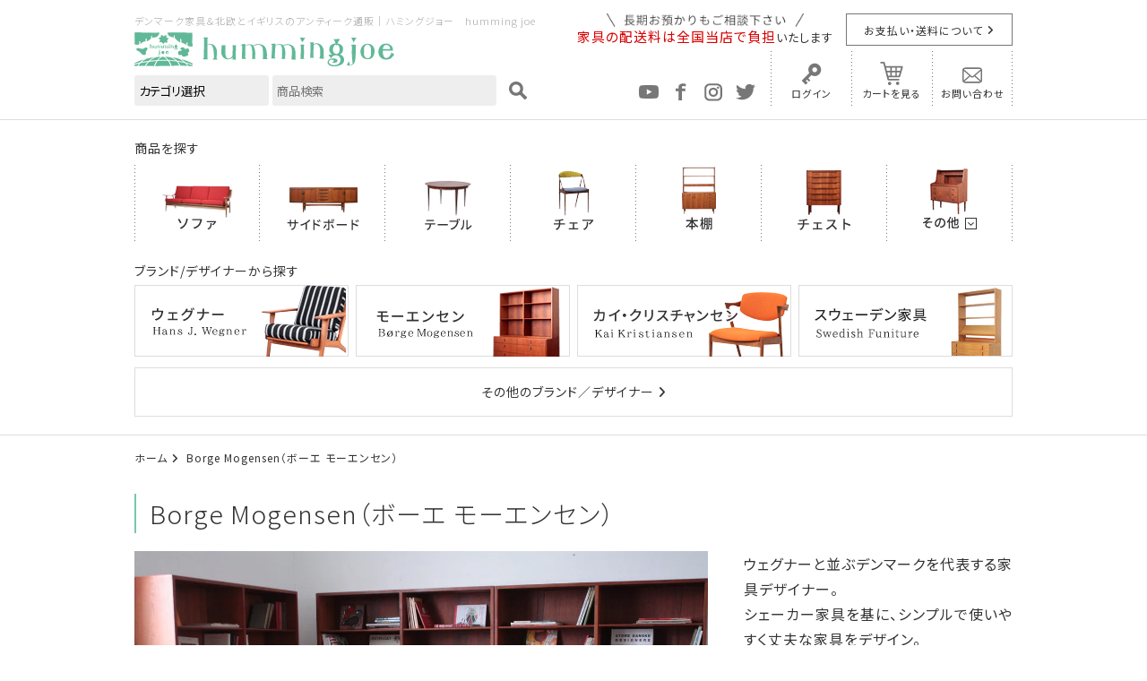

--- FILE ---
content_type: text/html; charset=EUC-JP
request_url: https://www.hummingjoe.com/?mode=grp&gid=15504&sort=p
body_size: 9587
content:
<!DOCTYPE html PUBLIC "-//W3C//DTD XHTML 1.0 Transitional//EN" "http://www.w3.org/TR/xhtml1/DTD/xhtml1-transitional.dtd">
<html xmlns:og="http://ogp.me/ns#" xmlns:fb="http://www.facebook.com/2008/fbml" xmlns:mixi="http://mixi-platform.com/ns#" xmlns="http://www.w3.org/1999/xhtml" xml:lang="ja" lang="ja" dir="ltr">
<head>
<meta http-equiv="content-type" content="text/html; charset=euc-jp" />
<meta http-equiv="X-UA-Compatible" content="IE=edge,chrome=1" />
<title>Borge Mogensen（ボーエ モーエンセン） - 北欧アンティークとデンマーク家具の店：ハミングジョー</title>
<meta name="Keywords" content="ソファ,ベンチ,ダイニングチェアー,ブックケース,北欧,アンティーク,デンマーク,J39,ＦＤＢ,FREDERICIA" />
<meta name="Description" content="デンマークの家具デザイナー、ＢｏｅｇｅＭｏｇｅｎｓｅｎ（ボーエ・モーエンセン）デザインの商品一覧です。当店ではチェアーやブックケースをはじめ、モーエンセンの多くのアンティーク家具を扱っています。" />
<meta name="Author" content="ハミングジョー" />
<meta name="Copyright" content="ハミングジョー" />
<meta http-equiv="content-style-type" content="text/css" />
<meta http-equiv="content-script-type" content="text/javascript" />
<link rel="stylesheet" href="https://img11.shop-pro.jp/PA01059/788/css/424/index.css?cmsp_timestamp=20260119163531" type="text/css" />
<link rel="stylesheet" href="https://img11.shop-pro.jp/PA01059/788/css/424/product_list.css?cmsp_timestamp=20260119163531" type="text/css" />

<link rel="alternate" type="application/rss+xml" title="rss" href="https://www.hummingjoe.com/?mode=rss" />
<link rel="shortcut icon" href="https://img11.shop-pro.jp/PA01059/788/favicon.ico?cmsp_timestamp=20240430105041" />
<script type="text/javascript" src="//ajax.googleapis.com/ajax/libs/jquery/1.7.2/jquery.min.js" ></script>
<meta property="og:title" content="Borge Mogensen（ボーエ モーエンセン） - 北欧アンティークとデンマーク家具の店：ハミングジョー" />
<meta property="og:description" content="デンマークの家具デザイナー、ＢｏｅｇｅＭｏｇｅｎｓｅｎ（ボーエ・モーエンセン）デザインの商品一覧です。当店ではチェアーやブックケースをはじめ、モーエンセンの多くのアンティーク家具を扱っています。" />
<meta property="og:url" content="https://www.hummingjoe.com?mode=grp&gid=15504&sort=p" />
<meta property="og:site_name" content="北欧アンティークとデンマーク家具の店：ハミングジョー" />
<meta property="og:image" content=""/>
<!-- Google Tag Manager -->
<script>(function(w,d,s,l,i){w[l]=w[l]||[];w[l].push({'gtm.start':
new Date().getTime(),event:'gtm.js'});var f=d.getElementsByTagName(s)[0],
j=d.createElement(s),dl=l!='dataLayer'?'&l='+l:'';j.async=true;j.src=
'https://www.googletagmanager.com/gtm.js?id='+i+dl;f.parentNode.insertBefore(j,f);
})(window,document,'script','dataLayer','GTM-KJ577HX');</script>
<!-- End Google Tag Manager -->

<!-- Google Marchantcenter -->
<meta name="google-site-verification" content="o0ER-Ihrjy8mKtHpn4mfpkl8Oaq1BXgFm8w4FdXxeT8" />
<!-- End Google Tag Manager -->

<meta name="facebook-domain-verification" content="bplka68e31a6mgcixr5wvll4hu9nk5" />
<script>
  var Colorme = {"page":"product_list","shop":{"account_id":"PA01059788","title":"\u5317\u6b27\u30a2\u30f3\u30c6\u30a3\u30fc\u30af\u3068\u30c7\u30f3\u30de\u30fc\u30af\u5bb6\u5177\u306e\u5e97\uff1a\u30cf\u30df\u30f3\u30b0\u30b8\u30e7\u30fc"},"basket":{"total_price":0,"items":[]},"customer":{"id":null}};

  (function() {
    function insertScriptTags() {
      var scriptTagDetails = [];
      var entry = document.getElementsByTagName('script')[0];

      scriptTagDetails.forEach(function(tagDetail) {
        var script = document.createElement('script');

        script.type = 'text/javascript';
        script.src = tagDetail.src;
        script.async = true;

        if( tagDetail.integrity ) {
          script.integrity = tagDetail.integrity;
          script.setAttribute('crossorigin', 'anonymous');
        }

        entry.parentNode.insertBefore(script, entry);
      })
    }

    window.addEventListener('load', insertScriptTags, false);
  })();
</script>

<script async src="https://www.googletagmanager.com/gtag/js?id=G-NBKRTVDMHC"></script>
<script>
  window.dataLayer = window.dataLayer || [];
  function gtag(){dataLayer.push(arguments);}
  gtag('js', new Date());
  
      gtag('config', 'G-NBKRTVDMHC', (function() {
      var config = {};
      if (Colorme && Colorme.customer && Colorme.customer.id != null) {
        config.user_id = Colorme.customer.id;
      }
      return config;
    })());
  
  </script><script async src="https://zen.one/analytics.js"></script>
</head>
<body>
<meta name="colorme-acc-payload" content="?st=1&pt=10033&ut=15504&at=PA01059788&v=20260120042314&re=&cn=df511fa70d0c1fb36c22ddd7bbe88227" width="1" height="1" alt="" /><script>!function(){"use strict";Array.prototype.slice.call(document.getElementsByTagName("script")).filter((function(t){return t.src&&t.src.match(new RegExp("dist/acc-track.js$"))})).forEach((function(t){return document.body.removeChild(t)})),function t(c){var r=arguments.length>1&&void 0!==arguments[1]?arguments[1]:0;if(!(r>=c.length)){var e=document.createElement("script");e.onerror=function(){return t(c,r+1)},e.src="https://"+c[r]+"/dist/acc-track.js?rev=3",document.body.appendChild(e)}}(["acclog001.shop-pro.jp","acclog002.shop-pro.jp"])}();</script>
<noscript><iframe src="https://www.googletagmanager.com/ns.html?id=GTM-KJ577HX"
  height="0" width="0" style="display:none;visibility:hidden"></iframe></noscript>
  
  <link rel="stylesheet" type="text/css" href="https://file002.shop-pro.jp/PA01059/788/js/slick/slick.css" media="screen" />
  <link rel="stylesheet" type="text/css" href="https://file002.shop-pro.jp/PA01059/788/js/slick/slick-theme.css" media="screen" />
  <link rel="stylesheet" type="text/css" href="https://file002.shop-pro.jp/PA01059/788/css/base.css?date=20201116" media="all">
  
    
    <link rel="stylesheet" type="text/css" href="https://file002.shop-pro.jp/PA01059/788/css/products.css?date=20201116" media="all">
  
  
  <link rel="stylesheet" type="text/css" href="https://file002.shop-pro.jp/PA01059/788/css/style.css" media="all">
  <link rel="stylesheet" href="https://cdnjs.cloudflare.com/ajax/libs/font-awesome/6.1.2/css/all.min.css" integrity="sha512-1sCRPdkRXhBV2PBLUdRb4tMg1w2YPf37qatUFeS7zlBy7jJI8Lf4VHwWfZZfpXtYSLy85pkm9GaYVYMfw5BC1A==" crossorigin="anonymous" referrerpolicy="no-referrer" />

  
  <link rel="stylesheet" type="text/css" href="https://file002.shop-pro.jp/PA01059/788/css/delivery_info.css" media="all">
  <link rel="stylesheet" type="text/css" href="https://file002.shop-pro.jp/PA01059/788/css/base_add202408.css" media="all">
  
  
  <header id="top">
    <div class="inner">
      <section class="header-search">
        <h1>デンマーク家具＆北欧とイギリスのアンティーク通販｜ハミングジョー　humming joe</h1>
        <h2><a href="./"><img src="https://file002.shop-pro.jp/PA01059/788/img/common/logo.png?2" alt="ハミングジョー　humming joe"></a></h2>
        <form action="https://www.hummingjoe.com/" method="GET" id="search">
          <input type="hidden" name="mode" value="srh" /><input type="hidden" name="field" value="product_name" />
          <select name="cid">
            <option value="">カテゴリ選択</option>
                        <option value="2400338,0">ソファ</option>
                        <option value="2400339,0">サイドボード</option>
                        <option value="2400340,0">本棚</option>
                        <option value="2400341,0">テーブル</option>
                        <option value="2400342,0">チェア</option>
                        <option value="2400343,0">ライティングビュロー</option>
                        <option value="2400344,0">デスク</option>
                        <option value="2400346,0">小さな家具</option>
                        <option value="2409904,0">チェスト</option>
                        <option value="2400347,0">照明</option>
                        <option value="2400350,0">陶器</option>
                        <option value="2400351,0">ガラス</option>
                        <option value="2400353,0">陶板・絵・ポスター</option>
                        <option value="1320001,0">SOLD OUT/家具</option>
                        <option value="1027981,0">北欧のクリスマスマーケット</option>
                        <option value="1423081,0">福袋</option>
                        <option value="2344827,0">mandalay</option>
                      </select>
          <input type="search" name="keyword" placeholder="商品検索" autocapitalize="off" />
          <button type="submit" value="検索"><img src="https://file002.shop-pro.jp/PA01059/788/img/common/search_g.svg" alt=""></button>
        </form>
      </section>
      <div class="header-link">
        <div>
          <p><img src="https://file002.shop-pro.jp/PA01059/788/img/common/header_text.png" alt="長期預かりもご相談ください"><br><span>家具の配送料は全国当店で負担</span>いたします</p>
          <a href="https://www.hummingjoe.com/?mode=sk#delivery" class="btn">お支払い・送料について</a>
        </div>
        <ul>
          <li><a href="https://www.youtube.com/@hummingjoe7183" target="_blank"><img src="https://file002.shop-pro.jp/PA01059/788/img/common/icon_youtube_mono.png" alt="YouTube"></a></li>
          
          <li><a href="https://www.facebook.com/profile.php?id=100086958102402" target="_blank"><img src="https://file002.shop-pro.jp/PA01059/788/img/common/icon_fb_mono.png" alt="faceBook"></a></li>
          <li><a href="https://www.instagram.com/hummingjoe2004/" target="_blank"><img src="https://file002.shop-pro.jp/PA01059/788/img/common/icon_ig_mono.png" alt="Instagram"></a></li>
          <li><a href="https://twitter.com/hummingjoe" target="_blank"><img src="https://file002.shop-pro.jp/PA01059/788/img/common/icon_tw_mono.png" alt="Twitter"></a></li>
          <li><a href="/?mode=myaccount">ログイン</a></li>
          <li><a href="https://www.hummingjoe.com/cart/proxy/basket?shop_id=PA01059788&shop_domain=hummingjoe.com">カートを見る</a></li>
          <li><a href="https://secure.shop-pro.jp/?mode=inq&shop_id=PA01059788">お問い合わせ</a></li>
        </ul>
      </div>
    </div>
  </header>
  
  
  

  
 

  
  <div class="global-nav">
    <nav class="category">
      <p>商品を探す</p>
      <ul>
        <li><a href="/?mode=cate&csid=0&cbid=2400338"><img src="https://file002.shop-pro.jp/PA01059/788/img/common/nav_sofa.png" alt="ソファ"></a></li>
        <li><a href="/?mode=cate&csid=0&cbid=2400339"><img src="https://file002.shop-pro.jp/PA01059/788/img/common/nav_sideboard.png" alt="サイドボード"></a></li>
        <li><a href="/?mode=cate&csid=0&cbid=2400341"><img src="https://file002.shop-pro.jp/PA01059/788/img/common/nav_table.png" alt="テーブル"></a></li>
        <li><a href="/?mode=cate&csid=0&cbid=2400342"><img src="https://file002.shop-pro.jp/PA01059/788/img/common/nav_chair.png" alt="チェア"></a></li>
        <li><a href="/?mode=cate&csid=0&cbid=2400340"><img src="https://file002.shop-pro.jp/PA01059/788/img/common/nav_book.png" alt="本棚"></a></li>
        <li><a href="/?mode=cate&csid=0&cbid=2409904"><img src="https://file002.shop-pro.jp/PA01059/788/img/common/nav_chest.png" alt="チェスト"></a></li>
        <li id="global-other">
          <a><img src="https://file002.shop-pro.jp/PA01059/788/img/common/nav_other.png" alt="その他"></a>
          <ul id="nav-other">
            <li><a href="/?mode=cate&csid=0&cbid=2400343"><img src="https://file002.shop-pro.jp/PA01059/788/img/common/nav_writing.png" alt="ライティングビュロー"></a></li>
            <li><a href="/?mode=cate&csid=0&cbid=2400344"><img src="https://file002.shop-pro.jp/PA01059/788/img/common/nav_desk.png" alt="デスク"></a></li>
            
            <li><a href="/?mode=cate&csid=0&cbid=2400346"><img src="https://file002.shop-pro.jp/PA01059/788/img/common/nav_small.png" alt="小さな家具"></a></li>
            <li><a href="/?mode=cate&csid=0&cbid=2400347"><img src="https://file002.shop-pro.jp/PA01059/788/img/common/nav_illum.png" alt="照明"></a></li>
            
            <li><a href="/?mode=cate&csid=0&cbid=2400350"><img src="https://file002.shop-pro.jp/PA01059/788/img/common/nav_pottery.png" alt="陶器"></a></li>
            <li><a href="/?mode=cate&csid=0&cbid=2400351"><img src="https://file002.shop-pro.jp/PA01059/788/img/common/nav_glass.png" alt="ガラス"></a></li>
            
            <li><a href="/?mode=cate&csid=0&cbid=2400353"><img src="https://file002.shop-pro.jp/PA01059/788/img/common/nav_art.png" alt="絵・ポスター"></a></li>
          </ul>
        </li>
      </ul>
    </nav>
    <nav class="brand">
      <p>ブランド/デザイナーから探す</p>
      <ul>
        <li><a href="/?mode=grp&gid=15503"><img src="https://file002.shop-pro.jp/PA01059/788/img/common/brand_wegner_pc.png" alt="Hans J.Wegner（ハンス・J・ウェグナー）"></a></li>
        
        <li><a href="/?mode=grp&gid=15504"><img src="https://file002.shop-pro.jp/PA01059/788/img/common/brand_moge_pc.png" alt="Borge Mogensen（ボーエ モーエンセン）"></a></li>
        <li><a href="/?mode=grp&gid=2478562"><img src="https://file002.shop-pro.jp/PA01059/788/img/common/brand_kai_pc.png" alt="Kai Kristiansen(カイ・クリスチャンセン)"></a></li>
        <li><a href="/?mode=grp&gid=2036532"><img src="https://file002.shop-pro.jp/PA01059/788/img/common/brand_swedish_pc.png" alt="Swedish Funiture スウェーデン家具"></a></li>
        
				<li class="brand__other"><a href="/?tid=416&mode=f15">その他のブランド／デザイナー</a></li>
      </ul>
    </nav>
  </div>
  
  
  
  
  <div class="main-contents">
    
<p class="breadcrumb"><a href="./">ホーム</a>      <a href="https://www.hummingjoe.com/?mode=grp&gid=15504">Borge Mogensen（ボーエ モーエンセン）</a>
  </p>


<h1 class="midashi2">  Borge Mogensen（ボーエ モーエンセン）
</h1>








  <div class="productlist-freearea"><section class="main">
        <div class="img-box"><img src="https://img11.shop-pro.jp/PA01059/788/etc/Mogensen.jpg?cmsp_timestamp=20180413133737" alt="Borge Mogensen(ボーエ・モーエンセン)"></div>
        <div>
          <p>ウェグナーと並ぶデンマークを代表する家具デザイナー。<br>
シェーカー家具を基に、シンプルで使いやすく丈夫な家具をデザイン。<br>
余分な装飾を排し、無駄の無い構造を追及した。
</p>
       <p>Borge Mogensen（ボーエ・モーエンセン）はデンマークを代表する家具デザイナーの一人です。
1940年代、モーエンセンは、FDB（デンマーク生活協同組合）にて、品質が良く、手頃な価格の一般消費者向けの家具をデザインしました。彼の作品は常に大衆目線のデザインで、デンマークの近代家具の中でもひときわ機能的で丈夫な家具をデザインしました。



</p>
        </div>
      </section>

           <section class="col2">
        <h1>モーエンセンの家具の特徴について</h1>
        <ul>
          <li>
            <div><img src="https://img11.shop-pro.jp/PA01059/788/etc/IMG_5378.JPG?cmsp_timestamp=20180826153442" alt="F.D.B Mobler"></div>
            <dl>
              <dt><strong>F.D.B Mobler</strong></dt>
              <dd>
                <p>1942年、丈夫で使いやすく高品質な家具を一般消費者向けに製作したF.D.B。<br>
                初代チーフとなったモーエンセンは、ベーシックなデザインでフレキシブルに使用できる棚やシンプルで無駄の無い北欧デザインのスタンダードとなるチェアなど数々の名作を生み出し、デンマークの人々の暮らしを豊かにしました。</p>
              </dd>
            </dl>
          </li>
          <li>
            <div><img src="https://img11.shop-pro.jp/PA01059/788/etc/hi.jpg?cmsp_timestamp=20180826161504.jpg" alt="クラフト感"></div>
            <dl>
              <dt><strong>クラフト感</strong></dt>
              <dd>
                <p>モーエンセンの家具の魅力の一つにクラフト感のある細部のデザインがあります。凝った心真鍮の引出しの持ち手、スパニッシュチェアの編んだような皮ひも、あえて表に見せるテーブルの蝶番など、またソファのファブリックも格子などのオリジナルの織物を多く使用しています。シンプルな家具のデザインにそれらはとても良いアクセントとなっており上質な建築のよう。上品な存在感を放っています。</p>
              </dd>
            </dl>
          </li>
          <li>
            <div><img src="https://img11.shop-pro.jp/PA01059/788/etc/IMG_1179.JPG?cmsp_timestamp=20180826161952" alt="すっきりとしたシンプルなフォルム"></div>
            <dl>
              <dt><strong>すっきりとしたシンプルなフォルム</strong></dt>
              <dd>
                <p>実用性や丈夫さを特徴としたシェーカースタイルを取り入れたJ39やC18などに見られるすっきりとしたシンプルなフォルム。モーエンセンは、同じパーツの組み合わせでデザインすることによりコストを抑え、
                無駄な工程を省いたシンプルなデザインを追求しました。装飾をそぎおとし簡素化したデザインの中にも機能美と温かみがあふれ、どんな空間にもバランス良くフィットします。</p>
              </dd>
            </dl>
          </li>
        </ul>
             </section>

 <section class="col3">
        <h1>モーエンセンの代表作</h1>
        <ul>
          <li>
            <div><img src="https://img11.shop-pro.jp/PA01059/788/etc/j39.jpg?cmsp_timestamp=20180826142709
" alt="ダイニングチェアー「J39」"></div>
            <dl>
              <dt><strong>ダイニングチェアー「J39」</strong></dt>
              <dd>
                <p>初期の製造販売をしていたF・D・Bで製造されていた「J39」。無垢材を使用したとてもしっかりとした造りで、座面は伝統的な編み方で編まれたペーパーコード。腰を下ろすと自然にコードがしなり、体にフィットした快適な座り心地です。現行品もありますが、じっくりと使い込まれた味わいのある風合いはヴィンテージならではです。</p>
              </dd>
            </dl>
          </li>
          <li>
            <div><img src="https://img11.shop-pro.jp/PA01059/788/etc/sp.jpg?cmsp_timestamp=20180826142809" alt="スポークバックソファ"></div>
            <dl>
              <dt><strong>スポークバックソファ</strong></dt>
              <dd>
                <p>Hans J.Wegner（ハンスＪウェグナー）との共作として有名なスポークバックソファ。片側のフレームは鎖状の結び目が作られた革ひもによって6段階に角度を調節することが可能です。
英国の伝統的スタイルである二人掛けの椅子をヒントに1945年にデザインされました。若き日のモーエンセンとウェグナーの創意あふれる作品です。</p>
              </dd>
            </dl>
          </li>
          <li>
            <div><img src="https://img11.shop-pro.jp/PA01059/788/etc/st.jpg?cmsp_timestamp=20180826143131" alt="シェーカーテーブル"></div>
            <dl>
              <dt><strong>シェーカーテーブル</strong></dt>
              <dd>
                <p>シェーカースタイルからインスピレーションを受けデザインしたテーブル。脚は座った際に脚元の空間を広く使えるT字型で、支えの2本の脚をできるだけ内側に寄せて、空間を意識した座りやすさをを追求しています。ユニバーサルデザインとしても優れた名作です。</p>
              </dd>
            </dl>
          </li>
        </ul>
      </section>

</div>


<ul id="product-head" class="productlist-sort">
  <li>全106商品　1-12 表示</li>
  <li><a href="?mode=grp&gid=15504#product-head">おすすめ順</a></li>
  <li><span>価格順</span></li>
  <li><a href="?mode=grp&gid=15504&sort=n#product-head">新着順</a></li>
</ul>




<ul class="productlist">
    <li>
        <a href="?pid=180783379">
      <div class="img-box"><img src="https://img11.shop-pro.jp/PA01059/788/product/180783379_th.jpg?cmsp_timestamp=20240506155327" ></div>
      <dl>
        <dt>Borge Mogensenボーエ・モーエンセン/SOBORG MOBLER/本棚(チーク)/K223-196d</dt>
        <dd>        168,000円(税込184,800円)
        </dd>
      </dl>
    </a>
  </li>
    <li>
        <a href="?pid=183141480">
      <div class="img-box"><img src="https://img11.shop-pro.jp/PA01059/788/product/183141480_th.jpg?cmsp_timestamp=20241019121121" ></div>
      <dl>
        <dt>BorgeMogensenボーエ・モーエンセン/イージーチェア「2227」（アッシュ/Johanna Gullichsen/Helios・BL/デンマーク家具/J215-35b</dt>
        <dd>        229,340円(税込252,274円)
        </dd>
      </dl>
    </a>
  </li>
    <li>
        <a href="?pid=176508815">
      <div class="img-box"><img src="https://img11.shop-pro.jp/PA01059/788/product/176508815_th.jpg?cmsp_timestamp=20251024140609" ></div>
      <dl>
        <dt>Borge Mogensenボーエ・モーエンセン/本棚（オーク)/スウェーデン家具/A229-70</dt>
        <dd>        252,000円(税込277,200円)
        </dd>
      </dl>
    </a>
  </li>
    <li>
        <a href="?pid=184615840">
      <div class="img-box"><img src="https://img11.shop-pro.jp/PA01059/788/product/184615840_th.jpg?cmsp_timestamp=20250127174200" ></div>
      <dl>
        <dt>フォールディングテーブル（チーク・ビーチ）/120×80.5/デンマーク家具/K249-75</dt>
        <dd>        258,000円(税込283,800円)
        </dd>
      </dl>
    </a>
  </li>
    <li>
        <a href="?pid=187006832">
      <div class="img-box"><img src="https://img11.shop-pro.jp/PA01059/788/product/187006832_th.jpg?cmsp_timestamp=20250608170859" ></div>
      <dl>
        <dt>BorgeMogensenボーエ・モーエンセン/シェーカーテーブル「BM202」（オーク）/×/デンマーク家具/K252-59</dt>
        <dd>        275,200円(税込302,720円)
        </dd>
      </dl>
    </a>
  </li>
    <li>
        <a href="?pid=172051943">
      <div class="img-box"><img src="https://img11.shop-pro.jp/PA01059/788/product/172051943_th.jpg?cmsp_timestamp=20221222125817" ></div>
      <dl>
        <dt>Borge Mogensenボーエ・モーエンセン/ライティングビュロー(ローズウッド)/デンマーク家具/J227-50</dt>
        <dd>        343,650円(税込378,015円)
        </dd>
      </dl>
    </a>
  </li>
    <li>
        <a href="?pid=128955434">
      <div class="img-box"><img src="https://img11.shop-pro.jp/PA01059/788/product/128955434_th.jpg?cmsp_timestamp=20180521161025" ></div>
      <dl>
        <dt>Borge Mogensenボーエ・モーエンセン/ダイニングテーブル「Model6286」（オーク・長方）/195×97/デンマーク家具/M189-9</dt>
        <dd>        <span class="c_rd">SOLD OUT</span>
        </dd>
      </dl>
    </a>
  </li>
    <li>
        <a href="?pid=150340352">
      <div class="img-box"><img src="https://img11.shop-pro.jp/PA01059/788/product/150340352_th.jpg?cmsp_timestamp=20200418164722" ></div>
      <dl>
        <dt>BorgeMogensenボーエ・モーエンセン/FREDERICIA「2218」/３シーターベンチ（オーク）/デンマーク家具/L201-138</dt>
        <dd>        <span class="c_rd">SOLD OUT</span>
        </dd>
      </dl>
    </a>
  </li>
    <li>
        <a href="?pid=151222002">
      <div class="img-box"><img src="https://img11.shop-pro.jp/PA01059/788/product/151222002_th.jpg?cmsp_timestamp=20200523133632" ></div>
      <dl>
        <dt>Borge Mogensenボーエ・モーエンセン/ダイニングテーブル（オーク・長方）/180×90/デンマーク家具/T175-36</dt>
        <dd>        <span class="c_rd">SOLD OUT</span>
        </dd>
      </dl>
    </a>
  </li>
    <li>
        <a href="?pid=151472934">
      <div class="img-box"><img src="https://img11.shop-pro.jp/PA01059/788/product/151472934_th.jpg?cmsp_timestamp=20200602160725" ></div>
      <dl>
        <dt>Borge Mogensenボーエ・モーエンセン/デンマーク家具/アームチェア(オーク)/A181-38b</dt>
        <dd>        <span class="c_rd">SOLD OUT</span>
        </dd>
      </dl>
    </a>
  </li>
    <li>
        <a href="?pid=151844449">
      <div class="img-box"><img src="https://img11.shop-pro.jp/PA01059/788/product/151844449_th.jpg?cmsp_timestamp=20200619165437" ></div>
      <dl>
        <dt>Borge Mogensenボーエ・モーエンセン/デンマーク家具/ブックケース（オーク)/A205-63</dt>
        <dd>        <span class="c_rd">SOLD OUT</span>
        </dd>
      </dl>
    </a>
  </li>
    <li>
        <a href="?pid=151864491">
      <div class="img-box"><img src="https://img11.shop-pro.jp/PA01059/788/product/151864491_th.jpg?cmsp_timestamp=20200620173143" ></div>
      <dl>
        <dt>Borge Mogensenボーエ・モーエンセン/ブックケース(オーク)/スウェーデン家具/A205-54</dt>
        <dd>        <span class="c_rd">SOLD OUT</span>
        </dd>
      </dl>
    </a>
  </li>
  </ul>

<p class="center">全106商品　1-12 表示</p>

<ul class="pager">
  <li><span></span></li>
                <li><span>1</span></li>
                        <li><a href="?mode=grp&gid=15504&sort=p&page=2#product-head">2</a></li>
                        <li><a href="?mode=grp&gid=15504&sort=p&page=3#product-head">3</a></li>
                        <li><a href="?mode=grp&gid=15504&sort=p&page=4#product-head">4</a></li>
                        <li><a href="?mode=grp&gid=15504&sort=p&page=5#product-head">5</a></li>
                        <li><a href="?mode=grp&gid=15504&sort=p&page=6#product-head">6</a></li>
                        <li><a href="?mode=grp&gid=15504&sort=p&page=7#product-head">7</a></li>
                        <li><a href="?mode=grp&gid=15504&sort=p&page=8#product-head">8</a></li>
                        <li><a href="?mode=grp&gid=15504&sort=p&page=9#product-head">9</a></li>
            <li><a href="?mode=grp&gid=15504&sort=p&page=2#product-head"></a></li>
</ul>  </div>
  
  
  
    
  <section class="recommend">
    <h1 class="midashi1">おすすめ商品</h1>
    <ul id="recommend-slider">
            <li>
        <a href="?pid=177667013">
          <img src="https://img11.shop-pro.jp/PA01059/788/product/177667013_th.jpg?cmsp_timestamp=20231016113928">
          <dl>
            <dt>6段チェスト(チーク)/デンマーク家具/K237-128</dt>
            <dd>136,000円(税込149,600円)</dd>
          </dl>
        </a>
      </li>
            <li>
        <a href="?pid=178917460">
          <img src="https://img11.shop-pro.jp/PA01059/788/product/178917460_th.jpg?cmsp_timestamp=20240108153745">
          <dl>
            <dt>Johannes Andersenヨハネス・アンダーセン/サイドボード「model 160」（ローズウッド）/デンマーク家具/J219-30</dt>
            <dd>602,000円(税込662,200円)</dd>
          </dl>
        </a>
      </li>
            <li>
        <a href="?pid=181134875">
          <img src="https://img11.shop-pro.jp/PA01059/788/product/181134875_th.jpg?cmsp_timestamp=20240601121723">
          <dl>
            <dt>6段チェスト(チーク)/デンマーク家具/J310-25b</dt>
            <dd>136,000円(税込149,600円)</dd>
          </dl>
        </a>
      </li>
            <li>
        <a href="?pid=181157729">
          <img src="https://img11.shop-pro.jp/PA01059/788/product/181157729_th.jpg?cmsp_timestamp=20240601170314">
          <dl>
            <dt>6段チェスト(チーク)/デンマーク家具/J310-25e</dt>
            <dd>136,000円(税込149,600円)</dd>
          </dl>
        </a>
      </li>
            <li>
        <a href="?pid=181159634">
          <img src="https://img11.shop-pro.jp/PA01059/788/product/181159634_th.jpg?cmsp_timestamp=20240601171844">
          <dl>
            <dt>6段チェスト(チーク)/デンマーク家具/I237-14b</dt>
            <dd>136,000円(税込149,600円)</dd>
          </dl>
        </a>
      </li>
            <li>
        <a href="?pid=183059844">
          <img src="https://img11.shop-pro.jp/PA01059/788/product/183059844_th.jpg?cmsp_timestamp=20241014112320">
          <dl>
            <dt>6段チェスト(チーク)/デンマーク家具/NO-477</dt>
            <dd>136,000円(税込149,600円)</dd>
          </dl>
        </a>
      </li>
          </ul>
  </section>
  
  

      
    <section class="contents-list">
      <h1 class="midashi1">コンテンツ</h1>
      <ul id="contents-list">
        <li><a href="https://www.hummingjoe.com/?mode=f5"><img src="https://file002.shop-pro.jp/PA01059/788/img/common/contents_kaituke_pc.jpg" alt="買い付けからお届けまで"></a></li>
        <li><a href="https://www.hummingjoe.com/?mode=f1"><img src="https://file002.shop-pro.jp/PA01059/788/img/common/contents_gallery_pc.jpg" alt="ハミングジョーギャラリー"></a></li>
        <li><a href="https://www.hummingjoe.com/?mode=f6"><img src="https://file002.shop-pro.jp/PA01059/788/img/common/contents_faq_pc.jpg" alt="よくあるご質問"></a></li>
        <li><a href="https://www.hummingjoe.com/?mode=f9"><img src="https://file002.shop-pro.jp/PA01059/788/img/common/contents_otodoke_pc.jpg" alt="これまでにお届けした商品"></a></li>
        <li><a href="https://www.hummingjoe.com/?mode=f2"><img src="https://file002.shop-pro.jp/PA01059/788/img/common/contents_osusume_pc.jpg" alt="スタッフオススメコーディネイト"></a></li>
        <li><a href="https://www.hummingjoe.com/?mode=f4"><img src="https://file002.shop-pro.jp/PA01059/788/img/common/contents_maintenance_pc.jpg" alt="メンテナンスについて"></a></li>
        <li><a href="https://hummingjoe-shop.com/" target="_blank"><img src="https://file002.shop-pro.jp/PA01059/788/img/common/contents_shop_pc.jpg" alt="店舗について"></a></li>
        <li><a href="https://secure.shop-pro.jp/?mode=mailmaga&shop_id=PA01059788"><img src="https://file002.shop-pro.jp/PA01059/788/img/common/contents_magazine_pc.jpg" alt="メルマガ登録・解除"></a></li>
      </ul>
    </section>
    
    
  <div id="pagetop"><a href="#top"><img src="https://file002.shop-pro.jp/PA01059/788/img/common/sp_pagetop.png" alt="PageTop"></a></div>
  
  
  <footer role="contentinfo">
  
    <div class="inner">
      <iframe src="https://www.google.com/maps/embed?pb=!1m18!1m12!1m3!1d3325.586556140365!2d130.1532672152016!3d33.53813348074894!2m3!1f0!2f0!3f0!3m2!1i1024!2i768!4f13.1!3m3!1m2!1s0x3541c2c6257efe5b%3A0xc981c634919c36ac!2z44OP44Of44Oz44Kw44K444On44O8!5e0!3m2!1sja!2sjp!4v1521439002424" frameborder="0" allowfullscreen></iframe>
  
      <section>
        <img src="https://file002.shop-pro.jp/PA01059/788/img/common/shop.jpg" alt="">
        <div>
          <h2><img src="https://file002.shop-pro.jp/PA01059/788/img/common/logo.png" alt="ハミングジョー"></h2>
          <a href="https://hummingjoe-shop.com" target="_blank" class="btn-shop">店舗HP</a>
        </div>
        <div>
          <!-- <h2>デンマーク家具＆北欧とイギリスのアンティーク</h2>
          <h3>ハミングジョー</h3>
          <p>福岡県糸島市二丈浜窪179-1<br>
          tel.fax　/　092-325-3690<br>
          営業時間　/　11：00～18：00（水曜・木曜定休）</p> -->
          <h2><img src="https://file002.shop-pro.jp/PA01059/788/img/top/logo_joetextile.png" alt="joetextile"></h2>
          <a href="https://www.joetextile.com" target="_blank" class="btn-shop">joetextile HP</a>
        </div>
      </section>

      <div class="footer_info">
        <h2>デンマーク家具＆北欧とイギリスのアンティーク</h2>
        <h3>ハミングジョー</h3>
        <p>福岡県糸島市二丈浜窪179-1&emsp;&emsp;tel.fax　/　092-325-3690　営業時間　/　11：00～18：00（水曜・木曜定休）</p>
      </div>
  
      <p>ハミングジョーは福岡の糸島の自然の中にあるアンティーク家具と雑貨のお店です。<br>
      デンマークの古い窓を使った黒い建物には、年に 3 回、北欧やイギリスより自分たちの足で買い付けてくるアンティーク家具と雑貨がぎっしり詰まっています。<br>
      併設の工房では家具の丁寧なメンテナンスも行っています。<br>
      先人達のインスピレーションがお客様の感性と響き合う様なそんなアンティークの店にしたいと思っています。
      どうぞごゆっくりお過しください。</p>
    </div>
    <nav>
      <ul>
        <li><a href="https://www.hummingjoe.com/?mode=sk#info">特定商取引法に基づく表記</a></li>
        <li><a href="https://www.hummingjoe.com/?mode=privacy">プライバシーポリシー</a></li>
        <li><a href="https://www.hummingjoe.com/?mode=sk#delivery">配送・送料について</a></li>
        <li><a href="https://www.hummingjoe.com/?mode=sk#cancel">返品について</a></li>
        <li><a href="https://www.hummingjoe.com/?mode=sk#payment">支払方法について</a></li>
        <li><a href="https://hummingjoe.shop-pro.jp/customer/inquiries/new">お問い合わせ</a></li>
      </ul>
    </nav>
    <small>Copyright (C) humming joe All Rights Reserved.</small>
  </footer>
  
  
  <script src="https://ajax.googleapis.com/ajax/libs/jquery/1.11.1/jquery.min.js"></script>
  <script src="https://file002.shop-pro.jp/PA01059/788/js/jquery.freetile.min.js"></script>
  <script src="https://file002.shop-pro.jp/PA01059/788/js/slick/slick.min.js"></script>
  <script src="https://file002.shop-pro.jp/PA01059/788/js/common.js?1"></script>
  <script src="https://file002.shop-pro.jp/PA01059/788/js/ofi.min.js"></script>
	<script src="https://kit.fontawesome.com/d1d227442c.js" crossorigin="anonymous"></script>
  
    
    <script src="https://file002.shop-pro.jp/PA01059/788/js/product_list.js?1"></script>
    
    
    
  <script type="text/javascript">
  ga('require', 'linker');
  ga('linker:autoLink', ['shop-pro.jp'], false, true);</script><script type="text/javascript" src="https://www.hummingjoe.com/js/cart.js" ></script>
<script type="text/javascript" src="https://www.hummingjoe.com/js/async_cart_in.js" ></script>
<script type="text/javascript" src="https://www.hummingjoe.com/js/product_stock.js" ></script>
<script type="text/javascript" src="https://www.hummingjoe.com/js/js.cookie.js" ></script>
<script type="text/javascript" src="https://www.hummingjoe.com/js/favorite_button.js" ></script>
</body></html>

--- FILE ---
content_type: text/css
request_url: https://img11.shop-pro.jp/PA01059/788/css/424/product_list.css?cmsp_timestamp=20260119163531
body_size: -100
content:
.productlist li {
	word-wrap: break-word;
}

--- FILE ---
content_type: text/css
request_url: https://file002.shop-pro.jp/PA01059/788/css/base.css?date=20201116
body_size: 3572
content:
@import url(https://fonts.googleapis.com/earlyaccess/notosansjp.css);body,div,dl,dt,dd,ul,ol,li,h1,h2,h3,h4,h5,h6,pre,code,form,fieldset,legend,input,textarea,p,blockquote,th,td{margin:0;padding:0}table{border-collapse:collapse;border-spacing:0}img{border:none;vertical-align:bottom}address,caption,cite,code,dfn,em,strong,th,var{font-style:normal;font-weight:normal}article,aside,details,figcaption,figure,footer,header,hgroup,menu,nav,section{display:block}ul,ol{list-style:none}input,select{vertical-align:middle}select{-webkit-appearance:none;-moz-appearance:none;appearance:none}label{cursor:pointer}html{height:100%}body{font-family:"Noto Sans JP","�＜�ゃ����",Meiryo,"��������茹��� ProN W3","Hiragino Kaku Gothic ProN","鐚㍼竺 鐚違�眼�激����","MS PGothic",arial,helvetica,sans-serif;font-size:14px;line-height:1.6;-webkit-font-feature-settings:"palt";font-feature-settings:"palt";letter-spacing:1px;margin:0;padding:0;color:#333;-webkit-text-size-adjust:none;overflow-x:hidden;height:100%}input,textarea,select,button{font-family:"Noto Sans JP","�＜�ゃ����",Meiryo,"��������茹��� ProN W3","Hiragino Kaku Gothic ProN","鐚㍼竺 鐚違�眼�激����","MS PGothic",arial,helvetica,sans-serif}a{color:#333;text-decoration:none}a:hover{opacity:0.7}img{vertical-align:top;line-height:1}::-moz-selection{background:#74CAAA;color:#FFFFFF}::selection{background:#74CAAA;color:#FFFFFF}::-moz-selection{background:#74CAAA;color:#FFFFFF}.btn{padding:4px 10px;-webkit-box-sizing:border-box;box-sizing:border-box;border:#777 1px solid;text-align:center}.btn:after{margin-left:5px;content:"\f105";font-family:"Font Awesome 5 Free";font-weight:900}.btn:hover{color:#74CAAA;border:#74CAAA 1px solid}.inner{margin:0 auto;width:980px}.slick-arrow{width:20px;height:40px}.slick-arrow:before{display:none}.slick-prev{background:url(../img/common/icon_arrow_lb.png) no-repeat;left:-30px}.slick-next{background:url(../img/common/icon_arrow_rb.png) no-repeat;right:-30px}.midashi1{margin-bottom:10px;font-size:18px;font-weight:400;letter-spacing:1px}.midashi2{margin-bottom:20px;padding-left:15px;font-size:28px;border-left:#74CAAA 2px solid;font-weight:300}.midashi3{margin-bottom:10px;padding-left:17px;font-size:20px;font-weight:500;position:relative}.midashi3:before{content:'';background:#74CAAA;width:6px;height:12px;position:absolute;top:5px;left:0}.midashi3:after{content:'';background:#ddd;width:6px;height:12px;position:absolute;top:17px;left:0}.midashi4{margin-bottom:15px;padding:0 0 10px;background:url(../img/common/line_w_kasure.png) repeat-x bottom;font-size:18px;font-weight:500}dl.table-style{border:#ddd solid;border-width:1px 1px 0 1px;display:-webkit-flex;display:-ms-flexbox;display:-webkit-box;display:flex;-webkit-flex-wrap:wrap;-ms-flex-wrap:wrap;flex-wrap:wrap}dl.table-style dt{padding:5px 10px;width:30%;border:#ddd solid;border-width:0 1px 1px 0;-webkit-box-sizing:border-box;box-sizing:border-box}dl.table-style dd{padding:5px 10px;width:70%;border:#ddd solid;border-width:0 0 1px 0;-webkit-box-sizing:border-box;box-sizing:border-box}table.table-style{width:100%;border:#ddd 1px solid;border-collapse:collapse;-webkit-box-sizing:border-box;box-sizing:border-box}table.table-style th{padding:5px 10px;background:#F6F7F7;border:#ddd 1px solid;border-collapse:collapse}table.table-style td{padding:5px 10px;border:#ddd 1px solid;border-collapse:collapse}.list-style2 li{margin-left:12px;text-indent:-12px}.list-style2 li:before{content:'��';color:#74CAAA;font-size:12px;position:inherit}header{padding:15px 0;overflow:hidden;border-bottom:#ddd 1px solid}header .inner{display:-webkit-flex;display:-ms-flexbox;display:-webkit-box;display:flex;-webkit-flex-wrap:wrap;-ms-flex-wrap:wrap;flex-wrap:wrap}header .header-search{width:50%}header .header-search h1{margin-bottom:4px;color:#aaa;font-size:11px;font-weight:300}header .header-search h2{margin-bottom:10px}header .header-search select,header .header-search input,header .header-search button{padding:0 5px;height:34px;background:#EEE;-webkit-box-sizing:border-box;box-sizing:border-box;border:none;border-radius:3px;vertical-align:bottom}header .header-search select{width:150px}header .header-search input[type='search']{width:250px}header .header-search button{background:#FFF;width:40px;display:inline-block}header .header-search button img{width:auto;height:20px}header .header-link{width:50%}header .header-link>div{display:-webkit-flex;display:-ms-flexbox;display:-webkit-box;display:flex;-webkit-flex-wrap:wrap;-ms-flex-wrap:wrap;flex-wrap:wrap;-webkit-box-pack:justify;-webkit-justify-content:space-between;-ms-flex-pack:justify;justify-content:space-between}header .header-link>div p{width:60%;margin-bottom:5px;font-size:13px;line-height:1.4;text-align:center}header .header-link>div p img{width:220px}header .header-link>div p span{color:#D80000;font-size:15px}header .header-link>div .btn{width:38%;height:36px;font-size:12px;display:-webkit-box;display:-webkit-flex;display:-ms-flexbox;display:flex;-webkit-box-align:center;-webkit-align-items:center;-ms-flex-align:center;align-items:center;-webkit-box-pack:center;-webkit-justify-content:center;-ms-flex-pack:center;justify-content:center}header .header-link ul{background:url(../img/common/line_h.png) repeat-y right;display:-webkit-flex;display:-ms-flexbox;display:-webkit-box;display:flex;-webkit-flex-wrap:wrap;-ms-flex-wrap:wrap;flex-wrap:wrap;-webkit-box-pack:end;-webkit-justify-content:flex-end;-ms-flex-pack:end;justify-content:flex-end;-webkit-box-align:end;-webkit-align-items:flex-end;-ms-flex-align:end;align-items:flex-end;font-size:11px}header .header-link ul li{text-align:center}header .header-link ul li a{display:inline-block}header .header-link ul li:nth-of-type(-n+4) a{padding:5px 7px}header .header-link ul li:nth-of-type(4){margin-right:10px}header .header-link ul li:nth-of-type(n+5){background:url(../img/common/line_h.png) repeat-y left}header .header-link ul li:nth-of-type(n+5) a{width:90px;padding:40px 0 5px}header .header-link ul li:nth-of-type(5) a{background:url(../img/common/key.svg) no-repeat center 13px;background-size:26px auto}header .header-link ul li:nth-of-type(6) a{background:url(../img/common/cart.svg) no-repeat center 13px;background-size:26px auto}header .header-link ul li:nth-of-type(7) a{background:url(../img/common/mail.svg) no-repeat center 17px;background-size:22px auto}.global-nav{padding:20px 0;border-bottom:#ddd 1px solid}.global-nav nav{margin:0 auto;width:980px}.global-nav nav p{margin-bottom:5px;font-size:14px}.global-nav nav ul{display:-webkit-flex;display:-ms-flexbox;display:-webkit-box;display:flex;-webkit-flex-wrap:wrap;-ms-flex-wrap:wrap;flex-wrap:wrap}.global-nav .category>ul{margin-bottom:20px;background:url(../img/common/line_h.png) repeat-y left;position:relative}.global-nav .category>ul li{text-align:center;background:url(../img/common/line_h.png) repeat-y right;width:calc((100% - 0.3px) / 7);-webkit-box-sizing:border-box;box-sizing:border-box}.global-nav .category>ul li #nav-other{width:810px;padding:25px 0;-webkit-box-sizing:border-box;box-sizing:border-box;background:#F6F7F7;border-radius:3px;position:absolute;top:90px;right:10px;-webkit-box-shadow:1px 1px 4px -2px rgba(0,0,0,0.39);box-shadow:1px 1px 4px -2px rgba(0,0,0,0.39)}.global-nav .category>ul li #nav-other:before{content:'';background:url(../img/common/nav_fukidashi.png) no-repeat;width:25px;height:9px;position:absolute;top:-9px;right:50px}.global-nav .category>ul li #nav-other li{width:20%}.global-nav .category>ul li #nav-other li:nth-of-type(-n+5){margin-bottom:10px}.global-nav .category>ul li #nav-other li:nth-of-type(5n){background:none}.global-nav .brand ul{-webkit-box-pack:justify;-webkit-justify-content:space-between;-ms-flex-pack:justify;justify-content:space-between}.global-nav .brand__other{margin-top:12px;width:100%}.global-nav .brand__other a{padding:15px 10px;display:block;-webkit-box-sizing:border-box;box-sizing:border-box;border:#ddd 1px solid;text-align:center}.global-nav .brand__other a:after{margin-left:5px;content:"\f105";font-family:"Font Awesome 5 Free";font-weight:900}.global-nav .brand__other a:hover{color:#74CAAA;border:#74CAAA 1px solid}.main-contents{margin:0 auto;width:980px}.breadcrumb{padding:15px 0 30px;font-size:12px}.breadcrumb a{color:#333}.breadcrumb a:after{margin:0 5px;content:"\f105";font-family:"Font Awesome 5 Free";font-weight:900}.breadcrumb a:last-of-type:after{display:none}.breadcrumb span:before{margin:0 5px;content:"\f104";font-family:"Font Awesome 5 Free";font-weight:900}.page-title{margin-bottom:6%;padding-bottom:3%;margin-right:auto;margin-left:auto;width:90%;font-size:20px;line-height:1.4;font-weight:400;border-bottom:#ddd 1px solid;position:relative}.page-title:after{content:'';background:#74CAAA;width:30%;height:1px;position:absolute;left:0;bottom:-1px}.feature{margin:0 auto 40px;width:980px}.feature h1{display:-webkit-flex;display:-ms-flexbox;display:-webkit-box;display:flex;-webkit-flex-wrap:wrap;-ms-flex-wrap:wrap;flex-wrap:wrap;-webkit-box-pack:justify;-webkit-justify-content:space-between;-ms-flex-pack:justify;justify-content:space-between}.feature h1 a{padding:5px 0 5px 10px;background:url(../img/common/line_h.png) repeat-y left;font-size:12px;letter-spacing:0}.feature h1 a:after{margin-left:5px;content:"��";font-family:FontAwesome;display:inline-block;font:normal normal normal 14px/1 FontAwesome;font-size:inherit}.feature ul{display:-webkit-flex;display:-ms-flexbox;display:-webkit-box;display:flex;-webkit-flex-wrap:wrap;-ms-flex-wrap:wrap;flex-wrap:wrap;-webkit-box-pack:justify;-webkit-justify-content:space-between;-ms-flex-pack:justify;justify-content:space-between}.feature ul li{width:320px;background:#F6F7F7;-webkit-box-shadow:1px 1px 4px -2px rgba(0,0,0,0.39);box-shadow:1px 1px 4px -2px rgba(0,0,0,0.39)}.feature ul li img{width:100%}.feature ul li p{padding:10px 20px 20px;line-height:1.4;font-size:16px;word-wrap:break-word}.free-feature ul{margin-bottom:30px;display:-webkit-flex;display:-ms-flexbox;display:-webkit-box;display:flex;-webkit-flex-wrap:wrap;-ms-flex-wrap:wrap;flex-wrap:wrap}.free-feature ul li{margin:0 10px 15px 0;width:320px;background:#F6F7F7;-webkit-box-shadow:1px 1px 4px -2px rgba(0,0,0,0.39);box-shadow:1px 1px 4px -2px rgba(0,0,0,0.39)}.free-feature ul li img{width:100%}.free-feature ul li p{padding:10px 20px 20px;line-height:1.4;font-size:16px;word-wrap:break-word}.free-feature ul li:nth-of-type(3n){margin-right:0}.free-gallery{margin-bottom:30px;font-size:16px}.free-gallery p{margin-bottom:20px}.free-gallery ul{display:-webkit-flex;display:-ms-flexbox;display:-webkit-box;display:flex;-webkit-flex-wrap:wrap;-ms-flex-wrap:wrap;flex-wrap:wrap}.free-gallery ul li{margin:0 20px 20px 0}.free-gallery ul li:nth-of-type(5n){margin-right:0}.free-gallery ul li img{width:180px;height:180px;-o-object-fit:cover;object-fit:cover;font-family:"object-fit: cover; object-position: 50% 50%;"}.free-faq{padding-top:10px;font-size:16px}.free-faq dt{padding:8px 0 25px 60px;position:relative}.free-faq dt:before{margin:0 5px 0 0;content:'';width:50px;height:50px;background:#ddd url(../img/common/icon_q.png) no-repeat center center;background-size:12px auto;display:block;position:absolute;top:-4px;left:0}.free-faq dd{margin:0 0 20px;padding:8px 0 30px 90px;background:url(../img/common/line_w.png) repeat-x bottom;position:relative}.free-faq dd:last-of-type{background:none}.free-faq dd:before{margin:0 5px 0 30px;content:'';width:50px;height:50px;background:url(../img/common/icon_a.png) no-repeat center center;background-size:12px auto;border:#ddd 1px solid;-webkit-box-sizing:border-box;box-sizing:border-box;display:block;position:absolute;top:-4px;left:0}.free-faq dd:last-of-type{margin-bottom:0}.free-maintenance{font-size:16px}.free-maintenance p{margin-bottom:20px}.free-maintenance img{margin-bottom:7px;width:100%}.free-maintenance>section{margin-bottom:40px}.free-maintenance .kotei ul{display:-webkit-flex;display:-ms-flexbox;display:-webkit-box;display:flex;-webkit-flex-wrap:wrap;-ms-flex-wrap:wrap;flex-wrap:wrap;-webkit-box-pack:justify;-webkit-justify-content:space-between;-ms-flex-pack:justify;justify-content:space-between}.free-maintenance .kotei ul li{margin-bottom:20px;width:470px}.free-maintenance .kotei .oil{padding:30px 40px 15px;background:#F6F7F7}.free-maintenance .kotei .oil ol{margin:0 0 20px 20px;list-style:decimal}.free-maintenance .kotei .oil ol li{margin-bottom:10px}.free-maintenance .omakase ul li{margin-bottom:30px;display:-webkit-flex;display:-ms-flexbox;display:-webkit-box;display:flex;-webkit-flex-wrap:wrap;-ms-flex-wrap:wrap;flex-wrap:wrap;-webkit-box-pack:justify;-webkit-justify-content:space-between;-ms-flex-pack:justify;justify-content:space-between}.free-maintenance .omakase ul li:nth-of-type(2n){-webkit-box-orient:horizontal;-webkit-box-direction:reverse;-webkit-flex-direction:row-reverse;-ms-flex-direction:row-reverse;flex-direction:row-reverse}.free-maintenance .omakase ul li:last-of-type{margin-bottom:0}.free-maintenance .omakase ul li div{width:530px}.free-maintenance .omakase ul li div.img-box{width:420px}.free-rental{font-size:16px}.free-rental>img{margin-bottom:20px;width:100%}.free-rental p{margin-bottom:20px}.free-rental .price{margin-bottom:40px;display:-webkit-flex;display:-ms-flexbox;display:-webkit-box;display:flex;-webkit-flex-wrap:wrap;-ms-flex-wrap:wrap;flex-wrap:wrap;-webkit-box-pack:justify;-webkit-justify-content:space-between;-ms-flex-pack:justify;justify-content:space-between}.free-rental .price div{width:520px}.free-rental .price dl{width:430px}.free-kaitsuke .midashi3{margin-bottom:20px}.free-kaitsuke p{margin-bottom:20px;font-size:16px}.free-kaitsuke section section{padding-bottom:30px}.free-kaitsuke .img-box{margin-bottom:20px;display:-webkit-flex;display:-ms-flexbox;display:-webkit-box;display:flex;-webkit-flex-wrap:wrap;-ms-flex-wrap:wrap;flex-wrap:wrap;-webkit-box-align:baseline;-webkit-align-items:baseline;-ms-flex-align:baseline;align-items:baseline}.free-kaitsuke .img-box img{width:50%}.free-otodoke{margin-bottom:30px;font-size:16px}.free-otodoke p{margin-bottom:20px}.free-otodoke ul{display:-webkit-flex;display:-ms-flexbox;display:-webkit-box;display:flex;-webkit-flex-wrap:wrap;-ms-flex-wrap:wrap;flex-wrap:wrap}.free-otodoke ul li{margin:0 20px 20px 0}.free-otodoke ul li:nth-of-type(5n){margin-right:0}.free-otodoke ul li img{width:180px;height:180px;-o-object-fit:cover;object-fit:cover;font-family:"object-fit: cover; object-position: 50% 50%;"}.free-osusume{margin-bottom:30px;font-size:16px}.free-osusume p{margin-bottom:20px}.free-osusume ul{display:-webkit-flex;display:-ms-flexbox;display:-webkit-box;display:flex;-webkit-flex-wrap:wrap;-ms-flex-wrap:wrap;flex-wrap:wrap}.free-osusume ul li{margin:0 20px 20px 0}.free-osusume ul li:nth-of-type(5n){margin-right:0}.free-osusume ul li img{width:180px;height:180px;-o-object-fit:cover;object-fit:cover;font-family:"object-fit: cover; object-position: 50% 50%;"}.tokutei>section{margin-bottom:30px}.tokutei img{margin-bottom:20px}.tokutei p{margin-bottom:20px;font-size:16px}.tokutei dl{margin-bottom:20px}.tokutei table{margin-bottom:20px}.tokutei ul.list-style{margin-bottom:20px;font-size:14px}.tokutei ul.list-style li:before{content:'��'}.free-brand__list{margin-bottom:40px;display:-webkit-box;display:-webkit-flex;display:-ms-flexbox;display:flex;-webkit-flex-wrap:wrap;-ms-flex-wrap:wrap;flex-wrap:wrap}.free-brand__list__item{margin:0 25px 20px 0}.free-brand__list__item:nth-of-type(3n){margin-right:0}.free-brand__news{margin-bottom:50px}.free-brand__btn{margin-top:20px;display:-webkit-box;display:-webkit-flex;display:-ms-flexbox;display:flex}.free-brand__btn__contact{padding:15px 40px;background:#74CAAA;color:#FFF;font-weight:600;border-radius:3px;display:inline-block}.recommend{margin:0 auto 40px;padding-top:40px;width:980px;border-top:#ddd 1px solid}.recommend ul{display:-webkit-flex;display:-ms-flexbox;display:-webkit-box;display:flex;-webkit-flex-wrap:wrap;-ms-flex-wrap:wrap;flex-wrap:wrap}.recommend ul li{margin-right:14px;background:#F6F7F7;width:236px;-webkit-box-shadow:1px 1px 4px -2px rgba(0,0,0,0.39);box-shadow:1px 1px 4px -2px rgba(0,0,0,0.39);-webkit-box-sizing:border-box;box-sizing:border-box}.recommend ul li img{width:232px;height:232px;-o-object-fit:cover;object-fit:cover;font-family:"object-fit: cover; object-position: 50% 50%;"}.recommend ul dl{padding:10px 12px 15px;font-size:14px}.recommend ul dl dt{margin-bottom:5px}.recommend ul dl dt img{width:auto !important;height:auto !important;-o-object-fit:none !important;object-fit:none !important}.recommend ul dl dd{text-align:right;color:#74CAAA}.contents-list{margin:0 auto 40px;width:980px}.contents-list ul li{margin:0 1px 1px 0}.contents-list ul li:nth-of-type(3),.contents-list ul li:nth-of-type(5),.contents-list ul li:nth-of-type(8){margin-right:0}.contents-list ul li:nth-of-type(6+n){margin-bottom:0}.history{margin:0 auto 40px;width:980px}.history ul{display:-webkit-flex;display:-ms-flexbox;display:-webkit-box;display:flex;-webkit-flex-wrap:wrap;-ms-flex-wrap:wrap;flex-wrap:wrap}.history ul li{margin-right:16px;position:relative}.history ul li:last-of-type{margin-right:0}.history ul li img{width:150px;height:150px;-o-object-fit:cover;object-fit:cover;font-family:"object-fit: cover; object-position: 50% 50%;"}.history ul li div{display:none;padding:10px;background:rgba(255,255,255,0.7);width:150px;height:150px;color:#74CAAA;-webkit-box-sizing:border-box;box-sizing:border-box;position:absolute;top:0;left:0;word-wrap:break-word}.history ul li div img{width:auto !important;height:auto !important;-o-object-fit:none !important;object-fit:none !important}#pagetop{width:60px;position:fixed;bottom:20px;right:20px;display:none}footer{border-top:#ddd 1px solid;padding:40px 0 0}footer .inner{margin-bottom:30px;display:-webkit-flex;display:-ms-flexbox;display:-webkit-box;display:flex;-webkit-flex-wrap:wrap;-ms-flex-wrap:wrap;flex-wrap:wrap;-webkit-box-pack:justify;-webkit-justify-content:space-between;-ms-flex-pack:justify;justify-content:space-between}footer .inner iframe{margin-bottom:15px;width:390px;height:345px;-webkit-box-shadow:1px 1px 4px -2px rgba(0,0,0,0.39);box-shadow:1px 1px 4px -2px rgba(0,0,0,0.39)}footer .inner section{margin-bottom:15px;width:576px;background:#F6F7F7;-webkit-box-shadow:1px 1px 4px -2px rgba(0,0,0,0.39);box-shadow:1px 1px 4px -2px rgba(0,0,0,0.39);display:-webkit-flex;display:-ms-flexbox;display:-webkit-box;display:flex;-webkit-flex-wrap:wrap;-ms-flex-wrap:wrap;flex-wrap:wrap;-webkit-box-pack:justify;-webkit-justify-content:space-between;-ms-flex-pack:justify;justify-content:space-between}footer .inner section div{margin:10px 10px 10px 0}footer .inner section div:first-of-type{margin:10px 0 10px 20px;width:260px;-webkit-box-shadow:1px 1px 4px -2px rgba(0,0,0,0.39);box-shadow:1px 1px 4px -2px rgba(0,0,0,0.39);-webkit-box-sizing:border-box;box-sizing:border-box}footer .inner section div:first-of-type h2{padding:24px 15px;background:#FFF}footer .inner section div:first-of-type h2 img{width:100%}footer .inner section div:first-of-type a{padding:3px 0;border:#FFF 1px solid;background:#777;color:#FFF;text-align:center;display:block;font-size:12px}footer .inner section div:first-of-type a:after{margin-left:3px;content:"\f105";font-family:"Font Awesome 5 Free";font-weight:900}footer .inner section div:nth-of-type(2){width:calc(100% - 310px);letter-spacing:0.1em}footer .inner section div h2{font-size:11px;font-weight:400}footer .inner section div h3{font-size:16px;font-weight:400}footer .inner section div p{font-size:12px}footer nav{padding:30px 0 15px;border-top:#ddd 1px solid}footer nav ul{margin:0 auto;width:980px;display:-webkit-flex;display:-ms-flexbox;display:-webkit-box;display:flex;-webkit-flex-wrap:wrap;-ms-flex-wrap:wrap;flex-wrap:wrap;-webkit-box-pack:center;-webkit-justify-content:center;-ms-flex-pack:center;justify-content:center}footer nav ul li a{padding:0 15px;background:url(../img/common/line_h.png) repeat-y right;display:inline-block}footer nav ul li:last-of-type a{background:none}footer small{padding:15px 0 20px;display:block;text-align:center;font-size:10px}


--- FILE ---
content_type: text/css
request_url: https://file002.shop-pro.jp/PA01059/788/css/products.css?date=20201116
body_size: 2173
content:
.productlist-freearea{margin-bottom:80px}.productlist-freearea section{margin-bottom:40px}.productlist-freearea section p{margin-bottom:20px}.productlist-freearea section p:last-of-type{margin-bottom:0}.productlist-freearea section h1{margin-bottom:15px;padding-left:17px;font-size:20px;font-weight:500;position:relative}.productlist-freearea section h1:before{content:'';background:#74CAAA;width:6px;height:12px;position:absolute;top:5px;left:0}.productlist-freearea section h1:after{content:'';background:#ddd;width:6px;height:12px;position:absolute;top:17px;left:0}.productlist-freearea .main{display:-webkit-flex;display:-ms-flexbox;display:-webkit-box;display:flex;-webkit-flex-wrap:wrap;-ms-flex-wrap:wrap;flex-wrap:wrap;-webkit-box-pack:justify;-webkit-justify-content:space-between;-ms-flex-pack:justify;justify-content:space-between}.productlist-freearea .main div{width:300px;font-size:16px;line-height:1.8}.productlist-freearea .main div.img-box{width:640px}.productlist-freearea .main div.img-box img{width:100%;height:auto}.productlist-freearea .col3 ul{display:-webkit-flex;display:-ms-flexbox;display:-webkit-box;display:flex;-webkit-flex-wrap:wrap;-ms-flex-wrap:wrap;flex-wrap:wrap}.productlist-freearea .col3 ul li{margin:0 55px 30px 0;width:290px}.productlist-freearea .col3 ul li:nth-of-type(3n){margin-right:0}.productlist-freearea .col3 ul li dt{margin-bottom:5px;font-size:16px;font-weight:500}.productlist-freearea .col3 ul li img{margin-bottom:5px;width:100%}.productlist-freearea .col3 ul li ul{display:inherit !important}.productlist-freearea .col3 ul li ul li{margin:0 0 10px 1.20px}.productlist-freearea .col2 ul li{margin-bottom:30px;display:-webkit-flex;display:-ms-flexbox;display:-webkit-box;display:flex;-webkit-flex-wrap:wrap;-ms-flex-wrap:wrap;flex-wrap:wrap;-webkit-box-pack:justify;-webkit-justify-content:space-between;-ms-flex-pack:justify;justify-content:space-between}.productlist-freearea .col2 ul li:nth-of-type(2n){-webkit-box-orient:horizontal;-webkit-box-direction:reverse;-webkit-flex-direction:row-reverse;-ms-flex-direction:row-reverse;flex-direction:row-reverse}.productlist-freearea .col2 ul li:last-of-type{margin-bottom:5px}.productlist-freearea .col2 ul li>div{width:290px}.productlist-freearea .col2 ul li>div img{margin-bottom:5px;width:100%}.productlist-freearea .col2 ul li>dl{width:660px}.productlist-freearea .col2 ul li>dl dt{margin-bottom:5px;font-size:16px;font-weight:500}.productlist-freearea .col2 ul li li{display:inherit !important;margin:0 0 10px 1.20px}.productlist-sort{margin:-20px auto 20px;border-bottom:#ddd 1px solid;display:-webkit-flex;display:-ms-flexbox;display:-webkit-box;display:flex;-webkit-flex-wrap:wrap;-ms-flex-wrap:wrap;flex-wrap:wrap;-webkit-box-pack:end;-webkit-justify-content:flex-end;-ms-flex-pack:end;justify-content:flex-end;-webkit-box-align:center;-webkit-align-items:center;-ms-flex-align:center;align-items:center}.productlist-sort li:nth-of-type(2){margin-left:15px}.productlist-sort li:nth-of-type(2) span,.productlist-sort li:nth-of-type(2) a{border-left:#ddd 1px solid}.productlist-sort li span,.productlist-sort li a{padding:10px 12px;border:#ddd solid;border-width:1px 1px 0 0;text-align:center;display:inline-block;-webkit-box-sizing:border-box;box-sizing:border-box}.productlist-sort li a{background:#F6F7F7}.productlist-sort li span{margin-bottom:-1px;border-bottom:#FFF 1px solid}.subcategory-list{margin-bottom:20px;display:-webkit-flex;display:-ms-flexbox;display:-webkit-box;display:flex;-webkit-flex-wrap:wrap;-ms-flex-wrap:wrap;flex-wrap:wrap;-webkit-box-pack:center;-webkit-justify-content:center;-ms-flex-pack:center;justify-content:center}.subcategory-list li:first-of-type{background:url(../img/common/line_h.png) repeat-y left}.subcategory-list li a{background:url(../img/common/line_h.png) repeat-y right;padding:12px 25px;display:inline-block}.productlist{display:-webkit-flex;display:-ms-flexbox;display:-webkit-box;display:flex;-webkit-flex-wrap:wrap;-ms-flex-wrap:wrap;flex-wrap:wrap}.productlist li{margin:0 33px 40px 0;width:220px}.productlist li:nth-of-type(4n-1){margin-right:34px}.productlist li:nth-of-type(4n){margin-right:0}.productlist li a .img-box{margin-bottom:3%;position:relative;width:100%}.productlist li a .img-box:before{content:"";display:block;padding-top:100%}.productlist li a .img-box img{position:absolute;top:0;left:0;width:100%;height:100%;-o-object-fit:cover;object-fit:cover;font-family:"object-fit: cover; object-position: 50% 50%;"}.productlist li a dt{margin-bottom:3%;color:#333;line-height:1.4}.productlist li a dd{text-align:right;font-size:12px;line-height:1.4;color:#74CAAA}.productlist li a:hover{opacity:0.8}.pager{margin:10px auto 50px;display:-webkit-flex;display:-ms-flexbox;display:-webkit-box;display:flex;-webkit-flex-wrap:wrap;-ms-flex-wrap:wrap;flex-wrap:wrap;-webkit-box-pack:center;-webkit-justify-content:center;-ms-flex-pack:center;justify-content:center}.pager li{margin:0 3px;line-height:38px}.pager li a,.pager li span{width:45px;height:45px;vertical-align:middle;display:table-cell;color:#333;text-align:center;text-decoration:none;border:#777 1px solid}.pager li span{color:#ddd;border:#ddd 1px solid}.pager li a:hover{color:#FFF;border:#74CAAA 1px solid;background:#74CAAA}.pager li:first-child span::before,.pager li:first-child a::before{content:"\f104";font-family:"Font Awesome 5 Free";font-weight:900}.pager li:last-child span::after,.pager li:last-child a::after{content:"\f105";font-family:"Font Awesome 5 Free";font-weight:900}.search-result{margin-bottom:30px;margin-right:auto;margin-left:auto;width:90%;padding:30px;background:#F6F7F7;-webkit-box-sizing:border-box;box-sizing:border-box}.products-title{margin-bottom:30px;font-size:26px;font-weight:300;line-height:1.5;text-align:center}#products-slider{margin-bottom:20px;padding-bottom:20px;border-bottom:#ddd 1px solid;position:relative}.option-color__ribon{padding:0 15px 0 30px;height:60px;background:#74CAAA;display:inline-block;position:absolute;top:20px;left:-15px;z-index:100;color:#FFF;font-size:20px;line-height:60px;letter-spacing:0.1em}.option-color__ribon::after{position:absolute;content:"";border-top:60px solid #74CAAA;border-right:20px solid transparent;right:-20px}#slider{margin-bottom:10px}.slide-item img{margin:0 auto;height:650px}#thumbnail-list{width:100%;margin:0 auto;display:-webkit-flex;display:-ms-flexbox;display:-webkit-box;display:flex;-webkit-flex-wrap:wrap;-ms-flex-wrap:wrap;flex-wrap:wrap}.thumbnail-item{margin:0 9px 10px 0;width:90px;-webkit-box-sizing:border-box;box-sizing:border-box;position:relative}.thumbnail-item:nth-of-type(10n){margin:0 0 10px -1px}.thumbnail-item:after{content:'';background-color:rgba(255,255,255,0.4);position:absolute;display:block;top:0;left:0;width:100%;height:100%;opacity:1;-webkit-transition:.3s opacity linear;transition:.3s opacity linear}.thumbnail-item.thumbnail-current:after{opacity:0}.thumbnail-item img{width:90px;height:90px;-o-object-fit:cover;object-fit:cover;font-family:"object-fit: cover; object-position: 50% 50%;"}.free-area{padding-bottom:40px;font-size:16px}.free-area p{margin-bottom:20px}.free-area p a{color:#74CAAA;text-decoration:underline}.free-area h2{margin-bottom:10px;padding-left:17px;font-size:20px;font-weight:500;position:relative}.free-area h2:before{content:'';background:#74CAAA;width:6px;height:12px;position:absolute;top:5px;left:0}.free-area h2:after{content:'';background:#ddd;width:6px;height:12px;position:absolute;top:17px;left:0}.free-area h3{margin-bottom:15px;padding:0 0 10px;background:url(../img/common/line_w_kasure.png) repeat-x bottom;font-size:18px;font-weight:500}.free-area h4{margin-bottom:1px;font-size:16px;font-weight:500}.free-area .free-shipping{padding:12px;border:#D80000 1px solid;text-align:center;color:#D80000;font-size:15px}.free-area .frame-gr{margin-bottom:30px;padding:20px 40px;background:#F6F7F7;font-size:14px;-webkit-box-sizing:border-box;box-sizing:border-box}.free-area dl{margin-bottom:30px;display:-webkit-flex;display:-ms-flexbox;display:-webkit-box;display:flex;-webkit-flex-wrap:wrap;-ms-flex-wrap:wrap;flex-wrap:wrap}.free-area dl dt{padding:8px;width:10%;border-bottom:#ddd 1px solid;-webkit-box-sizing:border-box;box-sizing:border-box}.free-area dl dd{padding:8px;width:90%;border-bottom:#ddd 1px solid;-webkit-box-sizing:border-box;box-sizing:border-box}.free-area .option-color__list{margin-bottom:15px;padding:20px 40px;background:#F6F7F7;font-size:14px;display:-webkit-box;display:-webkit-flex;display:-ms-flexbox;display:flex;-webkit-flex-wrap:wrap;-ms-flex-wrap:wrap;flex-wrap:wrap}.free-area .option-color__list li{margin:15px 30px 0 0;width:calc((100% - 150px) / 6);-webkit-box-sizing:border-box;box-sizing:border-box}.free-area .option-color__list li:nth-of-type(-n+6){margin-top:0}.free-area .option-color__list li:nth-of-type(6n){margin-right:0}.free-area .option-color__list li div img{width:100%}.free-area .option-color__list li p{margin-bottom:0}.info-area{margin-bottom:50px;display:-webkit-flex;display:-ms-flexbox;display:-webkit-box;display:flex;-webkit-flex-wrap:wrap;-ms-flex-wrap:wrap;flex-wrap:wrap;-webkit-box-pack:justify;-webkit-justify-content:space-between;-ms-flex-pack:justify;justify-content:space-between}.info-area .img-box{width:450px}.info-area .img-box img{width:100%}.info-area .cart-area{width:480px}.info-area .cart-area h1{margin-bottom:15px;font-size:24px;font-weight:400}.info-area .cart-area .price{margin-bottom:15px;text-align:right}.info-area .cart-area .price span{margin-left:10px;font-size:20px}.info-area .cart-area .cv-area{padding:25px 40px;background:#F6F7F7;display:-webkit-flex;display:-ms-flexbox;display:-webkit-box;display:flex;-webkit-flex-wrap:wrap;-ms-flex-wrap:wrap;flex-wrap:wrap}.info-area .cart-area .cv-area dl{margin-bottom:15px;width:100%;display:-webkit-flex;display:-ms-flexbox;display:-webkit-box;display:flex;-webkit-flex-wrap:wrap;-ms-flex-wrap:wrap;flex-wrap:wrap}.info-area .cart-area .cv-area dl dd{width:20%}.info-area .cart-area .cv-area dl dd select{margin-top:-6px;padding:8px;width:100%;background:#FFF;border:none;border-radius:3px;-webkit-box-sizing:border-box;box-sizing:border-box}.info-area .cart-area .cv-area__quantity{margin-bottom:15px;width:100%;display:-webkit-flex;display:-ms-flexbox;display:-webkit-box;display:flex;-webkit-flex-wrap:wrap;-ms-flex-wrap:wrap;flex-wrap:wrap}.info-area .cart-area .cv-area__quantity dd{width:20%}.info-area .cart-area .cv-area__quantity dd select{margin-top:-6px;padding:8px;width:100%;background:#FFF;border:none;border-radius:3px;-webkit-box-sizing:border-box;box-sizing:border-box}.info-area .cart-area .cv-area__option{margin-bottom:15px;width:100%;display:-webkit-flex;display:-ms-flexbox;display:-webkit-box;display:flex;-webkit-flex-wrap:wrap;-ms-flex-wrap:wrap;flex-wrap:wrap}.info-area .cart-area .cv-area__option dd{-webkit-box-flex:1;-webkit-flex:1;-ms-flex:1;flex:1}.info-area .cart-area .cv-area__option dd select{margin-top:-6px;padding:8px;width:100%;background:#FFF;border:none;border-radius:3px;-webkit-box-sizing:border-box;box-sizing:border-box}.info-area .cart-area .cv-area button{padding:15px;background:#74CAAA;width:100%;font-size:16px;font-weight:500;color:#FFF;cursor:pointer;display:block;-webkit-box-sizing:border-box;box-sizing:border-box;border-radius:3px;border:none}.info-area .cart-area .cv-area button:before{margin-top:-3px;content:'';background:url(../img/common/cart_w.svg) no-repeat;display:inline-block;vertical-align:middle;width:22px;height:22px;background-size:22px auto}.info-area .cart-area .cv-area button:hover{opacity:0.8}.info-area .cart-area .cv-area .btn-soldout{padding:15px;background:#ddd;width:100%;font-size:16px;font-weight:500;color:#FFF;display:block;-webkit-box-sizing:border-box;box-sizing:border-box;border-radius:3px;text-align:center}.info-area .cart-area .cv-area .shop-link-text{margin-bottom:5%}.info-area .cart-area .cv-area .shop-link-text li a{padding:4% 5%;background:url(../img/common/line_w.png) repeat-x bottom;color:#333;text-decoration:none;display:block}.info-area .cart-area .cv-area .product-contact-btn{margin-right:auto;margin-left:auto;width:85%;padding:3% 0%;text-align:center;color:#333;text-decoration:none;display:block;border:#ddd 1px solid}.info-area .cart-area .cv-area .product-contact-btn img{margin:-2px 3px 0 0;width:15px !important;height:auto;vertical-align:middle}.info-area .cart-area .shop-link-text{margin-bottom:5%}.info-area .cart-area .shop-link-text li a{padding:12px;background:url(../img/common/line_w.png) repeat-x bottom;color:#333;text-decoration:none;display:block}.info-area .cart-area .product-contact-btn{margin-right:auto;margin-left:auto;width:85%;padding:10px 20px;text-align:center;color:#333;text-decoration:none;display:block;border:#ddd 1px solid}.info-area .cart-area .product-contact-btn img{margin:-2px 3px 0 0;width:15px !important;height:auto;vertical-align:middle}.shop-link{margin-bottom:10%;display:-webkit-flex;display:-ms-flexbox;display:-webkit-box;display:flex;-webkit-flex-wrap:wrap;-ms-flex-wrap:wrap;flex-wrap:wrap;border-top:#ddd 1px solid;border-bottom:#ddd 1px solid}.shop-link li{width:calc(100%/3);border-right:#ddd 1px solid;-webkit-box-sizing:border-box;box-sizing:border-box}.shop-link li:last-child{border-right:none}.shop-link li a{padding:3% 8%;display:inline-block}


--- FILE ---
content_type: text/css
request_url: https://file002.shop-pro.jp/PA01059/788/css/style.css
body_size: 1048
content:
@charset "UTF-8";
.f10 {
  font-size: 10px;
  font-size: 1.0rem; }

.f11 {
  font-size: 11px;
  font-size: 1.1rem; }

.f12 {
  font-size: 12px;
  font-size: 1.2rem; }

.f13 {
  font-size: 13px;
  font-size: 1.3rem; }

.f14 {
  font-size: 14px;
  font-size: 1.4rem; }

.f15 {
  font-size: 15px;
  font-size: 1.5rem; }

.f16 {
  font-size: 16px;
  font-size: 1.6rem; }

.f18 {
  font-size: 18px;
  font-size: 1.8rem; }

.f20 {
  font-size: 20px;
  font-size: 2.0rem; }

.f22 {
  font-size: 22px;
  font-size: 2.2rem; }

.f24 {
  font-size: 24px;
  font-size: 2.4rem; }

.f26 {
  font-size: 26px;
  font-size: 2.6rem; }

.f28 {
  font-size: 28px;
  font-size: 2.8rem; }

.f30 {
  font-size: 30px;
  font-size: 3.0rem; }

.left {
  text-align: left; }

.right {
  text-align: right; }

.center {
  text-align: center; }

.f_left {
  float: left;
  display: inline; }

.f_right {
  float: right;
  display: inline; }

.clear {
  clear: both;
  float: none; }

.f_text {
  overflow: auto;
  zoom: 1; }

.fb {
  font-weight: bold; }

.fn {
  font-weight: normal; }

.ind {
  margin-left: 1em;
  text-indent: -1em;
  position: relative; }

.hidden {
  display: none; }

.c_rd {
  color: #D80000; }

.c_bl {
  color: #1989E2; }

.c_gr {
  color: #009966; }

.c_pk {
  color: #FF4775; }

.c_og {
  color: #DC7003; }

.c_bk {
  color: #333; }

.c_wh {
  color: #FFF; }

.c_gl {
  color: #999; }

.m0 {
  margin: 0; }

.mt00 {
  margin-top: 0; }

.mt05 {
  margin-top: 5px; }

.mt08 {
  margin-top: 8px; }

.mt10 {
  margin-top: 10px; }

.mt12 {
  margin-top: 12px; }

.mt15 {
  margin-top: 15px; }

.mt20 {
  margin-top: 20px; }

.mt25 {
  margin-top: 25px; }

.mt30 {
  margin-top: 30px; }

.mt40 {
  margin-top: 40px; }

.mt50 {
  margin-top: 50px; }

.mt60 {
  margin-top: 60px; }

.mt70 {
  margin-top: 70px; }

.mt80 {
  margin-top: 80px; }

.mt90 {
  margin-top: 90px; }

.mt100 {
  margin-top: 100px; }

.mb00 {
  margin-bottom: 0; }

.mb05 {
  margin-bottom: 5px; }

.mb08 {
  margin-bottom: 8px; }

.mb10 {
  margin-bottom: 10px; }

.mb12 {
  margin-bottom: 12px; }

.mb15 {
  margin-bottom: 15px; }

.mb20 {
  margin-bottom: 20px; }

.mb25 {
  margin-bottom: 25px; }

.mb30 {
  margin-bottom: 30px; }

.mb40 {
  margin-bottom: 40px; }

.mb50 {
  margin-bottom: 50px; }

.mb60 {
  margin-bottom: 60px; }

.mb70 {
  margin-bottom: 70px; }

.mb80 {
  margin-bottom: 80px; }

.mb100 {
  margin-bottom: 100px; }

.mb120 {
  margin-bottom: 120px; }

.mb150 {
  margin-bottom: 150px; }

.mr00 {
  margin-right: 0; }

.mr03 {
  margin-right: 3px; }

.mr05 {
  margin-right: 5px; }

.mr08 {
  margin-right: 8px; }

.mr10 {
  margin-right: 10px; }

.mr12 {
  margin-right: 12px; }

.mr15 {
  margin-right: 15px; }

.mr20 {
  margin-right: 20px; }

.mr25 {
  margin-right: 25px; }

.mr30 {
  margin-right: 30px; }

.mr40 {
  margin-right: 40px; }

.mr50 {
  margin-right: 50px; }

.ml00 {
  margin-left: 0 !important; }

.ml03 {
  margin-left: 3px; }

.ml05 {
  margin-left: 5px; }

.ml08 {
  margin-left: 8px; }

.ml10 {
  margin-left: 10px; }

.ml12 {
  margin-left: 12px; }

.ml15 {
  margin-left: 15px; }

.ml17 {
  margin-left: 17px; }

.ml20 {
  margin-left: 20px; }

.ml25 {
  margin-left: 25px; }

.ml30 {
  margin-left: 30px; }

.ml40 {
  margin-left: 40px; }

.ml50 {
  margin-left: 50px; }

.ml100 {
  margin-left: 100px; }

.ml250 {
  margin-left: 250px; }

.pt00 {
  padding-top: 0; }

.pt05 {
  padding-top: 5px; }

.pt10 {
  padding-top: 10px; }

.pt15 {
  padding-top: 15px; }

.pt20 {
  padding-top: 20px; }

.pt30 {
  padding-top: 30px; }

.pb00 {
  padding-bottom: 0; }

.pb05 {
  padding-bottom: 5px; }

.pb10 {
  padding-bottom: 10px; }

.pb15 {
  padding-bottom: 15px; }

.pb20 {
  padding-bottom: 20px; }

.pb30 {
  padding-bottom: 30px; }

.pr00 {
  padding-right: 0; }

.pr05 {
  padding-right: 5px; }

.pr10 {
  padding-right: 10px; }

.pr15 {
  padding-right: 15px; }

.pr20 {
  padding-right: 20px; }

.pr30 {
  padding-right: 30px; }

.pl00 {
  padding-left: 0; }

.pl05 {
  padding-left: 5px; }

.pl10 {
  padding-left: 10px; }

.pl15 {
  padding-left: 15px; }

.pl20 {
  padding-left: 20px; }

.pl30 {
  padding-left: 30px; }

.lh100 {
  line-height: 100%; }

.lh110 {
  line-height: 110%; }

.lh120 {
  line-height: 120%; }

.lh130 {
  line-height: 130%; }

.lh140 {
  line-height: 140%; }

.lh150 {
  line-height: 150%; }

.lh160 {
  line-height: 160%; }

.lh180 {
  line-height: 180%; }

.lh200 {
  line-height: 200%; }

.lh220 {
  line-height: 220%; }

/*--clearfix--*/
.clearfix {
  zoom: 100%; }

.clearfix:after {
  display: block;
  clear: both;
  content: ".";
  height: 0.1px;
  font-size: 0.1em;
  line-height: 0;
  visibility: hidden; }

.clearfix {
  display: inline-block; }

/*\*/
*html .clearfix {
  height: 1px; }

.clearfix {
  display: block; }

/**/
/*===========================================*/
/*==ロールオーバー時画像透過==*/
/*===========================================*/
.opacity:hover {
  filter: alpha(opacity=70);
  -moz-opacity: 0.7;
  opacity: 0.7; }


--- FILE ---
content_type: text/css
request_url: https://file002.shop-pro.jp/PA01059/788/css/delivery_info.css
body_size: 1365
content:
@charset "UTF-8";
/*  共通
---------------------------------------------*/
.mb-0 {
  margin-bottom: 0 !important;
}

.delivery_info--mb-50 {
  margin-bottom: 50px;
}
@media screen and (max-width: 960px) {
  .delivery_info--mb-50 {
    margin-bottom: 30px;
  }
}

@media screen and (min-width: 960px) {
  .pcNone {
    display: none !important;
  }
}
@media screen and (max-width: 960px) {
  .spNone {
    display: none !important;
  }
}
.delivery_info--ta-center {
  text-align: center;
}

.delivery_info_txt_caution {
  color: #D80000;
}

.delivery_info--breadcrumb {
  padding: 15px 0 30px;
  font-size: 12px;
  width: 100%;
  margin: 0;
}
@media screen and (max-width: 960px) {
  .delivery_info--breadcrumb {
    padding: 0;
    margin-bottom: 7%;
    margin-right: auto;
    margin-left: auto;
    width: 90%;
  }
}

.delivery_info--breadcrumb a {
  color: #333;
}

/*  midashi
---------------------------------------------*/
.delivery_info--midashi2 {
  margin-bottom: 20px;
  padding-left: 15px;
  font-size: 28px;
  border-left: #74CAAA 2px solid;
  font-weight: 300;
}
@media screen and (max-width: 960px) {
  .delivery_info--midashi2 {
    margin-bottom: 6%;
    padding-left: 0;
    font-size: 20px;
    border-left: none;
    font-weight: 400;
    padding-bottom: 3%;
    margin-right: auto;
    margin-left: auto;
    width: 90%;
    line-height: 1.4;
    border-bottom: #ddd 1px solid;
    position: relative;
  }
  .delivery_info--midashi2:after {
    content: "";
    background: #74CAAA;
    width: 30%;
    height: 1px;
    position: absolute;
    left: 0;
    bottom: -1px;
  }
}

.delivery_info--midashi3 {
  margin-bottom: 10px;
  padding-left: 17px;
  font-size: 20px;
  font-weight: 500;
  position: relative;
}
.delivery_info--midashi3:before {
  content: "";
  background: #74CAAA;
  width: 6px;
  height: 12px;
  position: absolute;
  top: 5px;
  left: 0;
}
@media screen and (max-width: 960px) {
  .delivery_info--midashi3:before {
    width: 5px;
    height: 8px;
  }
}
.delivery_info--midashi3:after {
  content: "";
  background: #ddd;
  width: 6px;
  height: 12px;
  position: absolute;
  top: 17px;
  left: 0;
}
@media screen and (max-width: 960px) {
  .delivery_info--midashi3:after {
    width: 5px;
    height: 8px;
    top: 13px;
  }
}
@media screen and (max-width: 960px) {
  .delivery_info--midashi3 {
    margin-bottom: 10px;
    padding-left: 10px;
    font-size: 16px;
    font-weight: 500;
    position: relative;
  }
}

.delivery_info--midashi4 {
  margin-bottom: 15px;
  padding: 0 0 10px;
  background: url(../img/common/line_w_kasure.png) repeat-x bottom;
  font-size: 18px;
  font-weight: 500;
}
@media screen and (max-width: 960px) {
  .delivery_info--midashi4 {
    margin-top: 3%;
    margin-bottom: 3%;
    padding-bottom: 3%;
    background: url(../img/common/line_w_kasure.png) repeat-x bottom;
    font-size: 15px;
    font-weight: 500;
  }
}

/*  intro
---------------------------------------------*/
.delivery_info_wrapper {
  width: 980px;
  margin: 0 auto;
}
@media screen and (max-width: 960px) {
  .delivery_info_wrapper {
    width: 100%;
    max-width: 750px;
    min-width: 320px;
    margin-bottom: 8%;
    padding-bottom: 8%;
    border-bottom: #ddd 1px solid;
  }
}

.delivery_info {
  font-size: 16px;
  margin-bottom: 60px;
}
@media screen and (max-width: 960px) {
  .delivery_info {
    padding: 0 5% 0;
    margin-bottom: 0;
  }
}
.delivery_info p {
  margin-bottom: 15px;
}
.delivery_info_caution {
  background-color: #F6F7F7;
  padding: 35px;
  display: flex;
  align-items: center;
  justify-content: center;
}
@media screen and (max-width: 960px) {
  .delivery_info_caution {
    flex-direction: column;
    padding: 20px;
  }
}
@media screen and (max-width: 960px) {
  .delivery_info_caution .delivery_info_icon_caution {
    width: 60px;
  }
}
@media screen and (max-width: 960px) {
  .delivery_info_caution .txt-box {
    padding-top: 15px;
  }
}
.delivery_info_caution .txt {
  color: #5FB092;
  font-weight: bold;
  padding-left: 30px;
}
@media screen and (max-width: 960px) {
  .delivery_info_caution .txt {
    padding-left: 0;
    font-size: 13px;
  }
}

.delivery_info_intro {
  margin-bottom: 40px;
}

.delivery_info_img {
  text-align: center;
}

.--info_img3 {
  margin-top: 65px;
}
@media screen and (max-width: 960px) {
  .--info_img3 {
    margin-top: 0;
  }
}

/*  zentai
---------------------------------------------*/
.delivery_info_zentai {
  margin-bottom: 60px;
}
@media screen and (max-width: 960px) {
  .delivery_info_zentai {
    margin-bottom: 10px;
  }
}

.delivery_info_check {
  margin-top: 35px;
  margin-bottom: 40px;
  padding: 25px;
  background-color: #FFF4F4;
  display: flex;
  align-items: center;
  justify-content: center;
}
@media screen and (max-width: 960px) {
  .delivery_info_check {
    margin-top: 20px;
    margin-bottom: 30px;
    flex-direction: column;
    align-items: normal;
    padding: 20px 25px 20px;
  }
}
.delivery_info_check .ttl {
  font-size: 18px;
  font-weight: bold;
}
@media screen and (max-width: 960px) {
  .delivery_info_check .ttl {
    font-size: 15px;
    text-align: center;
  }
}
.delivery_info_check .box {
  display: flex;
  margin-left: 10px;
  border-left: 2px solid #FE8686;
  padding-left: 30px;
  margin-left: 30px;
}
@media screen and (max-width: 960px) {
  .delivery_info_check .box {
    flex-direction: column;
    border-left: none;
    padding-left: 0;
    margin-left: 0;
    border-top: 2px solid #FE8686;
    padding-top: 10px;
    margin-top: 10px;
  }
}
.delivery_info_check .check_inner_list {
  display: flex;
  align-items: center;
  margin-right: 20px;
  margin-bottom: 0;
}
@media screen and (max-width: 960px) {
  .delivery_info_check .check_inner_list {
    margin-bottom: 5px;
  }
}
.delivery_info_check .check_inner_list img {
  padding-right: 5px;
}
.delivery_info_check .check_inner .-list--odd {
  margin-bottom: 0;
}
@media screen and (max-width: 960px) {
  .delivery_info_check .check_inner .-list--odd {
    margin-bottom: 5px;
  }
}

.delivery_info_block {
  display: flex;
  gap: 40px;
}
@media screen and (max-width: 960px) {
  .delivery_info_block {
    flex-direction: column;
    gap: 0;
  }
}

.delivery_info_inner {
  width: 50%;
}
@media screen and (max-width: 960px) {
  .delivery_info_inner {
    width: 100%;
    margin-bottom: 30px;
  }
}

/*  genkan
---------------------------------------------*/
.delivery_info_genkan {
  margin-bottom: 80px;
}
@media screen and (max-width: 960px) {
  .delivery_info_genkan {
    margin-bottom: 40px;
  }
}

.delivery_info_genkan_box {
  display: flex;
  gap: 60px;
  justify-content: space-between;
  margin-bottom: 60px;
}
@media screen and (max-width: 960px) {
  .delivery_info_genkan_box {
    flex-direction: column;
    gap: 0;
    margin-bottom: 30px;
  }
}

.delivery_info_genkan_subbox {
  display: flex;
  gap: 110px;
  justify-content: center;
}
@media screen and (max-width: 960px) {
  .delivery_info_genkan_subbox {
    flex-direction: column;
    gap: 30px;
    justify-content: center;
  }
}

.delivery_info_link {
  text-decoration: underline !important;
  color: #333 !important;
}

@media screen and (max-width: 960px) {
  .delivery_info_img1 {
    max-width: 336px;
    height: auto;
  }
}

@media screen and (max-width: 960px) {
  .delivery_info_img3 {
    max-width: 336px;
    height: auto;
  }
}

@media screen and (max-width: 960px) {
  .delivery_info_img4 {
    max-width: 336px;
    height: auto;
  }
}

@media screen and (max-width: 960px) {
  .delivery_info_img5 {
    max-width: 336px;
    height: auto;
  }
}

@media screen and (max-width: 960px) {
  .delivery_info_img6 {
    max-width: 336px;
    height: auto;
  }
}

/*  商品詳細
---------------------------------------------*/
.delivery_info-btn {
  margin-right: auto;
  margin-left: auto;
  width: 85%;
  padding: 10px 20px;
  text-align: center;
  color: #333;
  text-decoration: none;
  display: block;
  border: #D80000 1px solid;
  margin-top: 20px;
  margin-bottom: 2%;
}
@media screen and (max-width: 960px) {
  .delivery_info-btn {
    padding: 3% 0%;
    margin-top: 30px;
  }
  .delivery_info-btn:hover {
    color: #333 !important;
  }
}

--- FILE ---
content_type: text/css
request_url: https://file002.shop-pro.jp/PA01059/788/css/base_add202408.css
body_size: 546
content:
@charset "UTF-8";
/*  共通
---------------------------------------------*/
footer .inner section div {
  height: 105px;
}

.footer_info {
  margin-bottom: 20px;
}
footer .inner .footer_info h2 {
  font-size: 11px;
  font-weight: 400;
}
footer .inner .footer_info h3 {
  font-size: 16px;
  font-weight: 400;
}
footer .inner .footer_info p {
  font-size: 12px;
}

footer .inner section div:last-of-type {
  margin: 10px 20px 10px 0px;
  width: 260px;
  -webkit-box-shadow: 1px 1px 4px -2px rgba(0, 0, 0, 0.39);
  box-shadow: 1px 1px 4px -2px rgba(0, 0, 0, 0.39);
  -webkit-box-sizing: border-box;
  box-sizing: border-box;
}
footer .inner section div:last-of-type h2 {
  background: #FFF;
  height: 78px;
  display: flex;
  align-items: center;
  justify-content: center;
}
footer .inner section div:last-of-type a {
  padding: 3px 0;
  border: #FFF 1px solid;
  background: #777;
  color: #FFF;
  text-align: center;
  display: block;
  font-size: 12px;
}
footer .inner section div:last-of-type a:after {
  margin-left: 3px;
  content: "\f105";
  font-family: "Font Awesome 5 Free";
  font-weight: 900;
}

footer .inner section div p {
  font-size: 11px;
}

.top_info_attention {
  display: block;
  text-align: center;
  color: #33b183;
  border: 2px solid #74caaa;
  background-color: #f3fcf9;
  width: 100%;
  box-sizing: border-box;
  max-width: 980px;
  margin-left: auto;
  margin-right: auto;
  margin-top: 1em;
  padding: 1em;
  font-size: 140%;
  line-height: 1;
}

.top_info_attention:after {
  margin-left: 20px;
  content: "\f105";
  font-family: "Font Awesome 5 Free";
  font-weight: 900;
}


/* 202506追加 */
.youtube {
  position: relative;
  padding-bottom: 56.25%;  /* 横16:縦9 */
  height: 0;
  overflow: hidden;
  margin-bottom: 20px;
}
.youtube iframe {
  position: absolute;
  top: 0;
  left: 0;
  width: 100%;
  height: 100%;
}

--- FILE ---
content_type: text/javascript
request_url: https://file002.shop-pro.jp/PA01059/788/js/common.js?1
body_size: 835
content:

//�鴻���㏍�若������������榊��
var y; //�憜�����臀�
var pY = 300;  //pagetop�榊憘�臀�

try { //IE9+, Other Browsers
	window.addEventListener( 'scroll', sample, false );
} catch (e) { //for IE8-
	window.attachEvent( 'onscroll', sample );
}
var timer = null;
function sample(){
	clearTimeout( timer );
	timer = setTimeout(function() {

		//������絎�
    y = $(window).scrollTop();
    if(y > pY) {
      $("#pagetop").fadeIn();
    } else if(y < pY) {
      $("#pagetop").fadeOut();
    }
	}, 300 );
}


$(function(){

  //�違�㏍�若��������������������眼�����榊��
  $('#global-other').hover(function(){
    $('#nav-other',this).fadeIn('fast');
	},function(){
    $('#nav-other',this).fadeOut('fast');
	});

  //���������������鴻���ゃ��
  $('#recommend-slider').slick({
    slidesToShow: 4,
    slidesToScroll: 1,
    autoplay: true,
    arrows: true,
    autoplaySpeed: 3000,
    // �����帥�潟���膣���紊��� [������:'<button type="button" class="slick-prev">Previous</button>']
    prevArrow: '<button type="button" class="slick-prev"></button>',
    // 罨＜���帥�潟���膣���紊��� [������:'<button type="button" class="slick-next">Next</button>']
    nextArrow: '<button type="button" class="slick-next"></button>'
  });

  //�潟�潟���潟�����帥�潟���帥�ゃ���吟��
  $('#contents-list').freetile();

  //��菴�荀��������������茵�ず
  $('#nav-other').hide();
  $('#history-contents li').hover(function(){
    $('div',this).fadeIn('fast');
	},function(){
    $('div',this).fadeOut('fast');
	});

  //IE11��ofject-fit絲上�
  var userAgent = window.navigator.userAgent.toLowerCase();
  if( userAgent.match(/(msie|MSIE)/) || userAgent.match(/(T|t)rident/) ) {
    objectFitImages( '#recommend-slider .slick-slide > a > img' );
    objectFitImages( '#history-contents li > a >img' );
  }


});
